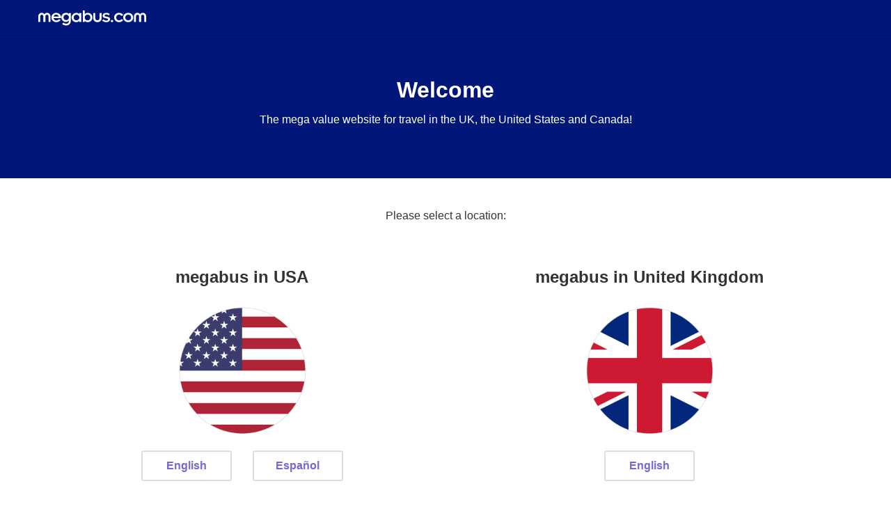

--- FILE ---
content_type: text/html
request_url: https://www.megabus.com/
body_size: 2382
content:
<!DOCTYPE html>
<html lang="en">
<head>
<meta charset="utf-8">
<meta http-equiv="X-UA-Compatible" content="IE=edge">
<meta name="viewport" content="width=device-width, initial-scale=1">
<!-- The above 3 meta tags *must* come first in the head; any other head content must come *after* these tags -->
<meta name="description" content="megabus offers safe, convenient, affordable bus service. Online bus ticket booking available.">
<meta name="author" content="megabus.com">
<link rel="icon" href="favicon.ico">
<title>megabus.com | Low cost bus tickets</title>

<link rel="canonical" href="https://www.megabus.com" />
<link rel="alternate" href="https://www.megabus.com" hreflang="x-default" />
<link rel="alternate" href="https://us.megabus.com" hreflang="en-us" />
<link rel="alternate" href="https://esus.megabus.com" hreflang="es-us" />
<link rel="alternate" href="https://ca.megabus.com" hreflang="en-ca" />
<link rel="alternate" href="https://frca.megabus.com" hreflang="fr-ca" />
<link rel="alternate" href="https://uk.megabus.com" hreflang="en-gb" />



<script src="scripts/secure.js"></script>
<script src="scripts/setcookie.js"></script>
<script>
    sc.flag.toPreferredSite();
</script>



<!-- Google Tag Manager -->
<script>(function(w,d,s,l,i){w[l]=w[l]||[];w[l].push({'gtm.start':
new Date().getTime(),event:'gtm.js'});var f=d.getElementsByTagName(s)[0],
j=d.createElement(s),dl=l!='dataLayer'?'&l='+l:'';j.async=true;j.src=
'https://www.googletagmanager.com/gtm.js?id='+i+dl;f.parentNode.insertBefore(j,f);
})(window,document,'script','dataLayer','GTM-F6DW66');</script>
<!-- End Google Tag Manager -->


</head>
<body class="no-nav">


<!-- Google Tag Manager (noscript) -->
<noscript><iframe src="https://www.googletagmanager.com/ns.html?id=GTM-F6DW66"
height="0" width="0" style="display:none;visibility:hidden"></iframe></noscript>
<!-- End Google Tag Manager (noscript) -->


<style>
    @font-face {
        font-family: 'Nexa';
        src: url(fonts/nexa/nexa-book-webfont.woff2) format('woff2'),
            url(fonts/nexa/nexa-book-webfont.woff) format('woff'),
            url(fonts/nexa/nexa-book-webfont.ttf) format('truetype');
        font-weight: 300;
        font-style: normal;
    }
    @font-face {
        font-family: 'Nexa';
        src: url(fonts/nexa/nexa-heavy-webfont.woff2) format('woff2'),
            url(fonts/nexa/nexa-heavy-webfont.woff) format('woff'),
            url(fonts/nexa/nexa-heavy-webfont.ttf) format('truetype');
        font-weight: 700;
        font-style: normal;
    }
    body,
    html {
        padding:0;
        margin:0;
        font-family: 'Nexa', 'Helvetica Neue', Helvetica, Arial, sans-serif;
        font-weight: 300;
    }
    body {
        background:#FFFFFF;
        color:#333333;
        min-height:100%;
    }
    p {
        margin-top:15px;
        margin-bottom:15px;
        font-weight:300;
    }
    a {
        color: #726AD0;
        text-decoration: none;
    }
    h1,
    h2,
    h3 {
        font-weight:700;
    }
    a h2 {
    	color: #333333;
    }
    .navbar {
        padding:0;
        background-color: #001779;
        color: #ffffff;
        margin-bottom: 0px;
        border: none;
        border-radius: 0;
        position: relative;
        min-height: 50px;
    }
    .navbar-static-top {
        z-index:1000;
    }
    .container {
        padding-right: 15px;
        padding-left: 15px;
        margin-right: auto;
        margin-left: auto;
    }
    .navbar.navbar-default .navbar-brand {
        width: 155px;
        cursor: pointer;
        color: #ffffff;
    }
    .navbar-brand {
        float: left;
        height: 50px;
        font-size: 18px;
        line-height: 20px;
    }
    .navbar-brand > img {
        display:block;
        cursor: auto;
    }
    .navbar-brand img {
        width:155px;
        padding-top:15px;
    }
    .flag-container {
        text-align:center;
    }
    .flag-header {
        background: #001779;
        text-align: center;
        border-top: solid 1px rgba(0, 0, 0, 0.25);
        padding:30px 0;
        color:#FFFFFF;
    }
    .flag-button {
        padding-left:15px;
        padding-right:15px;
        box-sizing: border-box;
    }
    .flag-title {
        margin-bottom:15px;
        margin-top:0;
    }
    .flag-select {
        padding-top:30px;
        padding-bottom:0;
    }
    .flag-button .btn {
        padding: 10px 30px;
        font-size: 16px;
        width: 130px;
        color: #726AD0;
        background-color: #ffffff;
        box-shadow: inset 0 0 0 2px #DDDDDD;
        border-radius: 3px;
        border: 0;
        font-weight: 700;
        line-height: 1.5;
        display: inline-block;
        margin-bottom: 0;
        text-align: center;
        white-space: nowrap;
        cursor: pointer;
        user-select: none;
        background-image: none;
        font-family: 'Nexa', 'Helvetica Neue', Helvetica, Arial, sans-serif;
    }
    .flag-button .btn:hover,
    .flag-button .btn:focus,
    .flag-button .btn:active,
    .flag-button .btn:active.focus,
    .flag-button .btn:active:hover {
        color: #726AD0;
        background-color: #ffffff;
        box-shadow: inset 0 0 0 2px #726AD0;
        border-color: #adadad;
    }
    .flag-region {
        padding-top:30px;
        padding-bottom:30px;
    }
    .flag-region >.row {
        margin-top:15px;
    }
    .flag-item {
        position:relative;
    }
    .flag-item img {
        max-width:200px;
        height:auto;
        display:block;
        margin:0 auto;
        margin-bottom:15px;
    }
    .flag-item img.flixbus-logo {
        width: 150px;
        margin-top: -15px;
    }
    @media (max-width: 767px) {
        .flag-container {
            padding:0;
        }
        .flag-region {
            border-bottom:solid 1px #d0d0d0;
        }
        .flag-region:last-child {
            border-bottom:0;
        }
        .flag-region >.row > div .btn {
            width:100%;
            margin-bottom:15px;
        }
        .flag-region:first-of-type {
            padding-top:0;
        }
        .flag-button {
            margin-top:15px;
        }
        .flag-button .btn {
            width:100%;
        }
        .flag-select {
            padding-top:0;
        }
    }
    @media (min-width: 768px) {
        .container {
            width:750px;
        }
        .flag-region,
        .flag-button {
            width:50%;
            float: left;
            position: relative;
            min-height: 1px;
        }
        .flag-header {
            padding:60px 0;
        }
        .flag-region >.row > div:first-child {
            text-align:right;
        }
        .flag-region >.row > div:nth-child(even) {
            text-align:left;
        }
        .flag-region >.row > div:nth-child(3) {
            margin-top:15px;
        }
        .flag-button:first-child, .flag-button:nth-child(3) {
            text-align:right;
        }
        .flag-button:nth-child(even) {
            text-align:left;
        }

        .flag-button:only-child {
            text-align:center;
            width:100%;
        }
        .flag-button:nth-child(3),.flag-button:nth-child(4){
            margin-top:15px;
        }
    }
    @media (min-width: 992px) {
        .container {
            width:970px;
        }
    }
    @media (min-width: 1200px) {
        .container {
            width:1170px;
        }
    }
}
</style>
<!-- NAVBAR -->
<nav class="navbar navbar-default navbar-static-top">
    <div class="container">
        <div class="navbar-header">
            <div class="navbar-brand">
                <img  alt="Brand" src="images/logo-megabus.svg" />
            </div>

        </div>
    </div>
</nav>
<!--/ NAVBAR -->
<main id="flagContentArea">
    <div class="flag-header">
        <div class="container">
            <h1 class="flag-title">Welcome</h1>
            <p>The mega value website for travel in the UK, the United States and Canada!</p>
        </div>
    </div>
    <div class="container flag-container">
            <p class="flag-select">Please select a location:</p>
            <div class="flag-region">
                <a href="https://us.megabus.com" title="megabus in USA">
                	<h2>megabus in USA</h2>
                </a>
                <div class="flag-item">
                    <img class="img-responsive" src="images/flag-usa.png"/>
                </div>
                <div>
                    <div class="flag-button">
                        <button class="btn btn-sm btn-default" onclick="sc.flag.toSite('us')">English</button>
                    </div>
                    <div class="flag-button">
                        <button class="btn btn-sm btn-default" onclick="sc.flag.toSite('esus')">Espa&#241;ol</button>
                    </div>
                </div>
            </div>
            <div class="flag-region">
                <a href="https://uk.megabus.com" title="megabus in United Kingdom">
	                <h2>megabus in United Kingdom</h2>
	            </a>
                <div class="flag-item">
                    <img class="img-responsive" src="images/flag-uk.png"/>
                </div>
                <div>
                    <div class="flag-button">
                        <button class="btn btn-sm btn-default" onclick="sc.flag.toSite('uk')">English</button>
                    </div>
                </div>
            </div>
            <div class="flag-region">
                <a href="https://ca.megabus.com" title="megabus in Canada">
	                <h2>megabus in Canada</h2>
	            </a>
                <div class="flag-item">
                    <img class="img-responsive" src="images/flag-canada.png"/>
                </div>
                <div>
                    <div class="flag-button">
                        <button class="btn btn-sm btn-default" onclick="sc.flag.toSite('ca')">English</button>
                    </div>
                    <div class="flag-button">
                        <button class="btn btn-sm btn-default" onclick="sc.flag.toSite('frca')">Fran&#231;ais</button>
                    </div>
                </div>
            </div>

        </div>
    </div>
</main>

</body>
</html>


--- FILE ---
content_type: application/x-javascript
request_url: https://www.megabus.com/scripts/setcookie.js
body_size: 907
content:
var sc = sc || {};

(function ( nsp ) {
    // private properties
    var languageInfos = {
        "uk": {"key": "uk", "country": "uk", "language": "en"},
        "fr": {"key": "fr", "country": "fr", "language": "fr", "urlPrefix": "freu"},
        "es": {"key": "es", "country": "es", "language": "es", "urlPrefix": "eseu"},
        "pl": {"key": "pl", "country": "pl", "language": "pl", "urlPrefix": "pleu"},
        "us": {"key": "us", "country": "us", "language": "en"},
        "esus": {"key": "esus", "country": "us", "language": "es", "urlPrefix": "esus"},
        "ca": {"key": "ca", "country": "ca", "language": "en"},
        "frca": {"key": "frca", "country": "ca", "language": "fr", "urlPrefix": "frca"},
        "eu": {"key": "eu", "country": "eu", "language":"en", "url": "https://www.flixbus.com/megabus"}
    };

    // private methods

    function getQueryStringParameter(name, url) {
            if (!url) {
              url = window.location.href;
            }
            name = name.replace(/[\[\]]/g, "\\$&");
            var regex = new RegExp("[?&]" + name + "(=([^&#]*)|&|#|$)"),
                results = regex.exec(url);
            if (!results) return null;
            if (!results[2]) return '';
            return decodeURIComponent(results[2].replace(/\+/g, " "));
        }

    function getSecureCookies() {
        try {
            return secureCookies;
        } catch (e) {
            return {};
        }
    }

    function toSite(langCountry){
        var langinfo =  languageInfos[langCountry];
        if (langinfo) {
            var cfCookies = getSecureCookies();
            var domain = location.hostname.replace(/.*www\./, "");
            if (cfCookies !== undefined){
                for (var name in cfCookies) {
                    createCookie(domain, name, cfCookies[name], 365);
                }
            }
            if (window.location.href.indexOf("beta=yes") >= 0) {
                createCookie(domain, 'beta_optin', 'yes', 365);
            }

            if (langinfo.url) {
                window.location.href = langinfo.url;
            } else {
                createCookie(domain, "country", langinfo.country);
                createCookie(domain, "language", langinfo.language);
                createCookie(domain, "LanguagePref", langinfo.country + langinfo.language, 365);
                if (getCookieValue('beta_optin') === 'yes') {
                    window.location.href = "https://beta." + (langinfo.urlPrefix || langinfo.country) + location.hostname.replace(/.*www/, "");
                } else {
                    window.location.href = "https://" + (langinfo.urlPrefix || langinfo.country) + location.hostname.replace(/.*www/, "");
                }
            }
        }
    }
    function getCookieValue(a) {
        var b = document.cookie.match('(^|;)\\s*' + a + '\\s*=\\s*([^;]+)');
        return b ? b.pop() : '';
    }
    function createCookie(domain, name, value, days) {
        var expires = "";
        if (days) {
            var date = new Date();
            date.setTime(date.getTime() + (days*24*60*60*1000));
            expires = "; expires=" + date.toUTCString();
        }
        document.cookie = name + "=" + value + expires + "; path=/;domain=" + domain;
    }

    function updateCookiesForEmperor() {
        var domain = location.hostname.replace(/.*www\./, "");

        var country = getQueryStringParameter("cn");
        var language = getQueryStringParameter("ln");

        if(country) {
          createCookie(domain, "country", country);
        }
        if(language) {
          createCookie(domain, "language", language);
        }
    }

    function toPreferredSite() {
        updateCookiesForEmperor();
        var country = getCookieValue('country');
        var language = getCookieValue('language');
        var langinfo =  languageInfos[language + country] || languageInfos[country];

        if (langinfo){
            toSite(langinfo.key);
        }
    }


    // public methods and properties
    nsp.getCookieValue = getCookieValue;

    nsp.createCookie = createCookie;

    nsp.toPreferredSite = toPreferredSite;

    nsp.toSite = toSite;

})(window.sc.flag = window.sc.flag || {});



--- FILE ---
content_type: application/x-javascript
request_url: https://www.megabus.com/scripts/secure.js
body_size: -239
content:
var secureCookies = {
};


--- FILE ---
content_type: image/svg+xml
request_url: https://www.megabus.com/images/logo-megabus.svg
body_size: 1214
content:
<?xml version="1.0" encoding="utf-8"?>
<!-- Generator: Adobe Illustrator 18.0.0, SVG Export Plug-In . SVG Version: 6.00 Build 0)  -->
<!DOCTYPE svg PUBLIC "-//W3C//DTD SVG 1.1//EN" "http://www.w3.org/Graphics/SVG/1.1/DTD/svg11.dtd">
<svg version="1.1" id="Layer_1" xmlns="http://www.w3.org/2000/svg" xmlns:xlink="http://www.w3.org/1999/xlink" x="0px" y="0px"
	 viewBox="0 0 468.5 67.5" enable-background="new 0 0 468.5 67.5" xml:space="preserve">
<path fill="#FFFFFF" d="M0,26.6c0-10,6.7-15.8,14.5-15.8c6,0,10.3,2.9,11.9,7h0.1c1.6-4.2,5.9-7,11.8-7c7.8,0,14.5,5.8,14.5,15.8
	v24.8h-8.5V26.6c0-4.7-3.1-7.4-6.6-7.4c-4.1,0-7.1,2.4-7.1,8.6v23.5h-8.5V27.8c0-6.1-3-8.6-7.1-8.6c-3.5,0-6.6,2.7-6.6,7.4v24.7H0
	V26.6"/>
<path fill="#FFFFFF" d="M89.3,27.5c-1.8-6.1-6.3-9.2-11.7-9.2c-5.4,0-9.8,3.3-11.2,9.2H89.3 M97.1,42.7c-4.7,6-11.3,9.6-18.4,9.6
	c-13.8,0-21.8-10.4-21.8-20.8c0-10.5,8-20.8,21.8-20.8c8.3,0,20.5,6.8,20.5,22.2v1.6H66.4c0.5,6,6.1,10.4,12.1,10.4
	c4.6,0,8.5-2.2,11.5-6.1L97.1,42.7z"/>
<path fill="#FFFFFF" d="M121.3,43.3c6.9,0,11.7-5.5,11.7-12.3c0-6.9-5.3-12.3-11.7-12.3c-6.6,0-11.9,5.5-11.9,12.2
	C109.4,37.8,114.1,43.3,121.3,43.3 M141.1,46.9c0,13.1-10,20.6-20.7,20.6c-5.5,0-12.2-2.3-16.7-7.9l7-5.1c1.6,2.3,5.3,4.9,9.3,4.9
	c8.6,0,13.1-5.6,13.1-11.7v-2.6c-3.6,4-7.7,6.1-13.5,6.1c-10.2,0-19.2-7.7-19.2-20.2c0-13,9.7-20.4,20.2-20.4c5.3,0,9.6,2,12.4,5.7
	h0.1v-4.7h8V46.9z"/>
<path fill="#FFFFFF" d="M166.1,44.4c6.7,0,12.4-5.7,12.4-12.8c0-7.1-5.7-12.8-12.4-12.8c-6.9,0-12.6,5.7-12.6,12.8
	C153.5,38.7,159.2,44.4,166.1,44.4 M178.2,46.5H178c-2.7,3.6-7.6,5.9-13,5.9c-13,0-20.5-10.6-20.5-20.8c0-9.7,8.1-20.9,21-20.9
	c5.9,0,10.4,2.5,12.5,5.9h0.2v-4.8h8.5v39.6h-8.5V46.5z"/>
<path fill="#FFFFFF" d="M213.9,18.7c-7.1,0-12.3,5.5-12.3,12.8c0,7.3,5.2,12.8,12.3,12.8c7.1,0,12.4-5.5,12.4-12.8
	C226.3,24.2,221,18.7,213.9,18.7 M193.1,0h8.5v16.6h0.1c2.1-3.3,7.4-5.9,12.9-5.9c10.3,0,20.6,7.6,20.6,20.8
	c0,13.2-10.3,20.8-20.6,20.8c-5.5,0-10.9-2.6-12.9-5.9h-0.1v4.8h-8.5V0z"/>
<path fill="#FFFFFF" d="M238.7,11.8h8.5v22.2c0,5.8,4.2,10,9.5,10c5.3,0,9.6-4.2,9.6-10V11.8h8.5v22.9c0,11.1-8.7,17.7-18.1,17.7
	c-9.4,0-18-6.6-18-17.7V11.8"/>
<path fill="#FFFFFF" d="M283.2,39.6c3.1,3.3,8,5.8,12.4,5.8c4.9,0,7.8-2.8,7.8-5c0-2.6-2.1-4-5.2-4.6l-4.8-0.9
	c-11.1-2.1-14.2-5.6-14.2-11.3c0-6.7,5.6-12.9,15.5-12.9c5.5,0,10.3,1.6,15.7,5.5l-4.8,6c-4.2-3.5-7.8-4.4-10.7-4.4
	c-3.7,0-7.2,1.8-7.2,5c0,2.4,1.9,3.6,5.1,4.2l8.6,1.6c7,1.3,10.5,4.7,10.5,10.6c0,5.8-4.8,13.3-16.8,13.3c-6.7,0-12.4-2.4-17.8-6.9
	L283.2,39.6"/>
<path fill="#FFFFFF" d="M320.2,42.4c2.8,0,5,2.2,5,5s-2.2,5-5,5c-2.8,0-5-2.2-5-5S317.4,42.4,320.2,42.4"/>
<path fill="#FFFFFF" d="M361.3,24.7c-2.3-3.5-5.5-6-10.3-6c-7.5,0-12.9,5.7-12.9,12.8c0,7.1,5.4,12.8,12.9,12.8c4.6,0,8-2.4,10.3-6
	l7.4,4.4c-3.5,5.6-10.2,9.6-17.7,9.6c-13.8,0-21.8-10.4-21.8-20.8c0-10.5,8-20.8,21.8-20.8c8.4,0,13.9,4,17.7,9.6L361.3,24.7"/>
<path fill="#FFFFFF" d="M390.5,44.4c7.5,0,12.8-5.7,12.8-12.8c0-7.1-5.4-12.8-12.8-12.8c-7.4,0-12.8,5.7-12.8,12.8
	C377.6,38.7,383,44.4,390.5,44.4 M390.5,10.7c13.8,0,21.8,10.4,21.8,20.8c0,10.4-8,20.8-21.8,20.8c-13.8,0-21.8-10.4-21.8-20.8
	C368.7,21.1,376.7,10.7,390.5,10.7"/>
<path fill="#FFFFFF" d="M415.7,26.6c0-10,6.7-15.8,14.5-15.8c6,0,10.3,2.9,11.8,7h0.2c1.5-4.2,5.9-7,11.8-7
	c7.7,0,14.5,5.8,14.5,15.8v24.8H460V26.6c0-4.7-3-7.4-6.5-7.4c-4.1,0-7.1,2.4-7.1,8.6v23.5h-8.5V27.8c0-6.1-3-8.6-7.1-8.6
	c-3.5,0-6.5,2.7-6.5,7.4v24.7h-8.5V26.6"/>
</svg>


--- FILE ---
content_type: text/plain
request_url: https://www.google-analytics.com/j/collect?v=1&_v=j102&a=1541289442&t=pageview&_s=1&dl=https%3A%2F%2Fwww.megabus.com%2F&ul=en-us%40posix&dt=megabus.com%20%7C%20Low%20cost%20bus%20tickets&sr=1280x720&vp=1280x720&_u=YGBAgAABAAAAAC~&jid=1595990214&gjid=758232346&cid=1732798261.1768102264&tid=UA-25472218-1&_gid=1307633626.1768102264&_slc=1&gtm=45He6171n71F6DW66v71307544za200zd71307544&gcd=13l3l3l3l1l1&dma=0&tag_exp=103116026~103200004~104527907~104528500~104684208~104684211~105391252~115938466~115938468~116514483~116744867~116988315&z=891456697
body_size: -450
content:
2,cG-QHVWL7H8YR